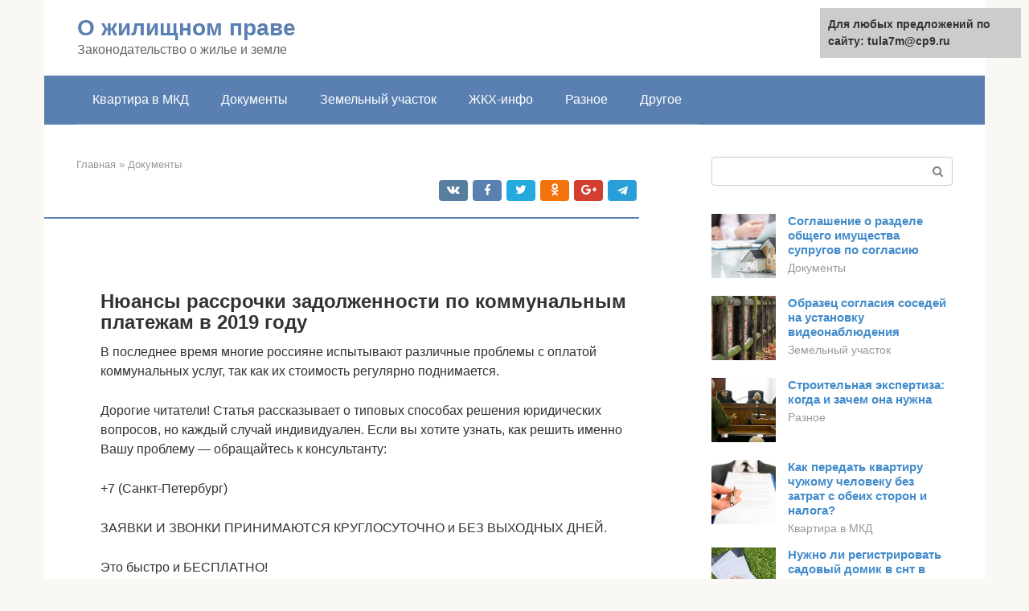

--- FILE ---
content_type: text/html;charset=UTF-8
request_url: https://tula7m.ru/dokumenty/soglashenie-ob-oplate-kommunalnyh-uslug-2.html
body_size: 36255
content:
<!DOCTYPE html>
<html lang="ru-RU"><head><meta http-equiv="Content-Type" content="text/html; charset=utf-8"><meta charset="UTF-8"><meta name="viewport" content="width=device-width, initial-scale=1"><title>Соглашение на оплату коммунальных услуг образец</title><link rel="stylesheet" href="https://tula7m.ru/wp-content/cache/min/1/6659f6b8cd60aebf1a10e11bbb4f103f.css" data-minify="1"><meta name="robots" content="index, follow, max-snippet:-1, max-image-preview:large, max-video-preview:-1"><link rel="canonical" href="https://tula7m.ru/dokumenty/soglashenie-ob-oplate-kommunalnyh-uslug-2.html"><meta property="og:locale" content="ru_RU"><meta property="og:type" content="article"><meta property="og:title" content="Соглашение на оплату коммунальных услуг образец"><meta property="og:description" content="Нюансы рассрочки задолженности по коммунальным платежам в 2019 году В последнее время многие россияне испытывают различные проблемы с оплатой коммунальных услуг, так как их стоимость регулярно поднимается. Дорогие..."><meta property="og:url" content="https://tula7m.ru/dokumenty/soglashenie-ob-oplate-kommunalnyh-uslug-2.html"><meta property="og:site_name" content="О жилищном праве"><meta property="article:published_time" content="2020-09-09T10:11:47+00:00"><meta property="og:image" content="https://tula7m.ru/wp-content/uploads/2017-05-25-3.png"><meta property="og:image:width" content="600"><meta property="og:image:height" content="554"><meta name="twitter:card" content="summary"><meta name="twitter:label1" content="Написано автором"><meta name="twitter:data1" content="forever"><meta name="twitter:label2" content="Примерное время для чтения"><meta name="twitter:data2" content="1 минута">   <style type="text/css">img.wp-smiley,img.emoji{display:inline!important;border:none!important;box-shadow:none!important;height:1em!important;width:1em!important;margin:0 .07em!important;vertical-align:-0.1em!important;background:none!important;padding:0!important}</style>              <link rel="shortcut icon" type="image/png" href="https://tula7m.ru/favicon.ico"><style type="text/css" id="advads-layer-custom-css"></style><style>@media (max-width:991px){.mob-search{display:block;margin-bottom:25px}}@media (min-width:768px){.site-header{background-repeat:no-repeat}}@media (min-width:768px){.site-header{background-position:center center}}.card-slider__category span,.card-slider-container .swiper-pagination-bullet-active,.page-separator,.pagination .current,.pagination a.page-numbers:hover,.entry-content ul>li:before,.btn,.comment-respond .form-submit input,.mob-hamburger span,.page-links__item{background-color:#5a80b1}.spoiler-box,.entry-content ol li:before,.mob-hamburger,.inp:focus,.search-form__text:focus,.entry-content blockquote{border-color:#5a80b1}.entry-content blockquote:before,.spoiler-box__title:after,.sidebar-navigation .menu-item-has-children:after{color:#5a80b1}a,.spanlink,.comment-reply-link,.pseudo-link,.root-pseudo-link{color:#428bca}a:hover,a:focus,a:active,.spanlink:hover,.comment-reply-link:hover,.pseudo-link:hover{color:#e66212}body{color:#333}.site-title,.site-title a{color:#5a80b1}.site-description,.site-description a{color:#666}.main-navigation,.footer-navigation,.main-navigation ul li .sub-menu,.footer-navigation ul li .sub-menu{background-color:#5a80b1}.main-navigation ul li a,.main-navigation ul li .removed-link,.footer-navigation ul li a,.footer-navigation ul li .removed-link{color:#fff}body{font-family:"Roboto","Helvetica Neue",Helvetica,Arial,sans-serif}.site-title,.site-title a{font-family:"Roboto","Helvetica Neue",Helvetica,Arial,sans-serif}.site-description{font-family:"Roboto","Helvetica Neue",Helvetica,Arial,sans-serif}.entry-content h1,.entry-content h2,.entry-content h3,.entry-content h4,.entry-content h5,.entry-content h6,.entry-image__title h1,.entry-title,.entry-title a{font-family:"Roboto","Helvetica Neue",Helvetica,Arial,sans-serif}.main-navigation ul li a,.main-navigation ul li .removed-link,.footer-navigation ul li a,.footer-navigation ul li .removed-link{font-family:"Roboto","Helvetica Neue",Helvetica,Arial,sans-serif}@media (min-width:576px){body{font-size:16px}}@media (min-width:576px){.site-title,.site-title a{font-size:28px}}@media (min-width:576px){.site-description{font-size:16px}}@media (min-width:576px){.main-navigation ul li a,.main-navigation ul li .removed-link,.footer-navigation ul li a,.footer-navigation ul li .removed-link{font-size:16px}}@media (min-width:576px){body{line-height:1.5}}@media (min-width:576px){.site-title,.site-title a{line-height:1.1}}@media (min-width:576px){.main-navigation ul li a,.main-navigation ul li .removed-link,.footer-navigation ul li a,.footer-navigation ul li .removed-link{line-height:1.5}}.scrolltop{background-color:#ccc}.scrolltop:after{color:#fff}.scrolltop{width:50px}.scrolltop{height:50px}.scrolltop:after{content:"\f102"}@media (max-width:767px){.scrolltop{display:none!important}}</style><style type="text/css" id="wp-custom-css"></style></head><body class="post-template-default single single-post postid-10658 single-format-standard "><div id="page" class="site"> <a class="skip-link screen-reader-text" href="#main">Перейти к контенту</a><header id="masthead" class="site-header container" itemscope itemtype="https://schema.org/WPHeader"><div class="site-header-inner "><div class="site-branding"><div class="site-branding-container"><div class="site-title"><a href="https://tula7m.ru/">О жилищном праве</a></div><p class="site-description">Законодательство о жилье и земле</p></div></div><div class="top-menu"></div><div class="mob-hamburger"><span></span></div><div class="mob-search"><form role="search" method="get" id="searchform_8810" action="https://tula7m.ru/" class="search-form"> <label class="screen-reader-text" for="s_8810">Поиск: </label> <input type="text" value="" name="s" id="s_8810" class="search-form__text"> <button type="submit" id="searchsubmit_8810" class="search-form__submit"></button></form></div></div></header><nav id="site-navigation" class="main-navigation container"><div class="main-navigation-inner "><div class="menu-glavnoe-menyu-container"><ul id="header_menu" class="menu"><li id="menu-item-544" class="menu-item menu-item-type-taxonomy menu-item-object-category menu-item-544"><a href="https://tula7m.ru/kvartira-v-mkd">Квартира в МКД</a></li><li id="menu-item-545" class="menu-item menu-item-type-taxonomy menu-item-object-category current-post-ancestor current-menu-parent current-post-parent menu-item-545"><a href="https://tula7m.ru/dokumenty">Документы</a></li><li id="menu-item-546" class="menu-item menu-item-type-taxonomy menu-item-object-category menu-item-546"><a href="https://tula7m.ru/zemelnyj-uchastok">Земельный участок</a></li><li id="menu-item-547" class="menu-item menu-item-type-taxonomy menu-item-object-category menu-item-547"><a href="https://tula7m.ru/zhkh-info">ЖКХ-инфо</a></li><li id="menu-item-548" class="menu-item menu-item-type-taxonomy menu-item-object-category menu-item-548"><a href="https://tula7m.ru/raznoe">Разное</a></li><li id="menu-item-549" class="menu-item menu-item-type-taxonomy menu-item-object-category menu-item-549"><a href="https://tula7m.ru/drugoe">Другое</a></li></ul></div></div></nav><div id="content" class="site-content container"><div style="text-align:center; width:100%; padding-bottom:10px;"><!-- RT --><script type="text/javascript">
<!--
var _acic={dataProvider:10};(function(){var e=document.createElement("script");e.type="text/javascript";e.async=true;e.src="https://www.acint.net/aci.js";var t=document.getElementsByTagName("script")[0];t.parentNode.insertBefore(e,t)})()
//-->
</script><!-- end RT --></div><div itemscope itemtype="https://schema.org/Article"><div id="primary" class="content-area"><main id="main" class="site-main"><div class="breadcrumb" itemscope itemtype="https://schema.org/BreadcrumbList"><span class="breadcrumb-item" itemprop="itemListElement" itemscope itemtype="https://schema.org/ListItem"><a href="https://tula7m.ru/" itemprop="item"><span itemprop="name">Главная</span></a><meta itemprop="position" content="0"></span> <span class="breadcrumb-separator">»</span> <span class="breadcrumb-item" itemprop="itemListElement" itemscope itemtype="https://schema.org/ListItem"><a href="https://tula7m.ru/dokumenty" itemprop="item"><span itemprop="name">Документы</span></a><meta itemprop="position" content="1"></span></div><article id="post-10658" class="post-10658 post type-post status-publish format-standard has-post-thumbnail  category-dokumenty"><header class="entry-header"><div class="entry-meta"> <span class="b-share b-share--small"><span class="b-share__ico b-share__vk js-share-link" data-uri="https://vk.com/share.php?url=https%3A%2F%2Ftula7m.ru%2Fdokumenty%2Fsoglashenie-ob-oplate-kommunalnyh-uslug-2.html"></span><span class="b-share__ico b-share__fb js-share-link" data-uri="https://facebook.com/sharer.php?u=https%3A%2F%2Ftula7m.ru%2Fdokumenty%2Fsoglashenie-ob-oplate-kommunalnyh-uslug-2.html"></span><span class="b-share__ico b-share__tw js-share-link" data-uri="https://twitter.com/share?text=&amp;url=https%3A%2F%2Ftula7m.ru%2Fdokumenty%2Fsoglashenie-ob-oplate-kommunalnyh-uslug-2.html"></span><span class="b-share__ico b-share__ok js-share-link" data-uri="https://connect.ok.ru/dk?st.cmd=WidgetSharePreview&amp;service=odnoklassniki&amp;st.shareUrl=https%3A%2F%2Ftula7m.ru%2Fdokumenty%2Fsoglashenie-ob-oplate-kommunalnyh-uslug-2.html"></span><span class="b-share__ico b-share__gp js-share-link" data-uri="https://plus.google.com/share?url=https%3A%2F%2Ftula7m.ru%2Fdokumenty%2Fsoglashenie-ob-oplate-kommunalnyh-uslug-2.html"></span><span class="b-share__ico b-share__whatsapp js-share-link js-share-link-no-window" data-uri="whatsapp://send?text=%20https%3A%2F%2Ftula7m.ru%2Fdokumenty%2Fsoglashenie-ob-oplate-kommunalnyh-uslug-2.html"></span><span class="b-share__ico b-share__viber js-share-link js-share-link-no-window" data-uri="viber://forward?text=%20https%3A%2F%2Ftula7m.ru%2Fdokumenty%2Fsoglashenie-ob-oplate-kommunalnyh-uslug-2.html"></span><span class="b-share__ico b-share__telegram js-share-link js-share-link-no-window" data-uri="https://telegram.me/share/url?url=https%3A%2F%2Ftula7m.ru%2Fdokumenty%2Fsoglashenie-ob-oplate-kommunalnyh-uslug-2.html&amp;text="></span></span></div></header><div class="page-separator"></div><div class="entry-content" itemprop="articleBody"> <br><h2>Нюансы рассрочки задолженности по коммунальным платежам в 2019 году</h2><p>В последнее время многие россияне испытывают различные проблемы с оплатой коммунальных услуг, так как их стоимость регулярно поднимается.</p><p>Дорогие читатели! Статья рассказывает о типовых способах решения юридических вопросов, но каждый случай индивидуален. Если вы хотите узнать, как решить именно Вашу проблему — обращайтесь к консультанту:</p><p>+7 (Санкт-Петербург)</p><p>ЗАЯВКИ И ЗВОНКИ ПРИНИМАЮТСЯ КРУГЛОСУТОЧНО и БЕЗ ВЫХОДНЫХ ДНЕЙ.</p><p>Это быстро и БЕСПЛАТНО!</p><div class="b-r b-r--after-p"><div id="feedot--phones-block--3637"></div><div style="clear:both; margin-top:0em; margin-bottom:1em;"><a href="https://tula7m.ru/dokumenty/darstvennaya-na-garazh-blank.html" target="_blank" rel="nofollow" class="u8a3a96f26730241679476ef00d8a367b"><style>.u8a3a96f26730241679476ef00d8a367b{padding:0;margin:0;padding-top:1em!important;padding-bottom:1em!important;width:100%;display:block;font-weight:700;background-color:#eaeaea;border:0!important;border-left:4px solid #27AE60!important;text-decoration:none}.u8a3a96f26730241679476ef00d8a367b:active,.u8a3a96f26730241679476ef00d8a367b:hover{opacity:1;transition:opacity 250ms;webkit-transition:opacity 250ms;text-decoration:none}.u8a3a96f26730241679476ef00d8a367b{transition:background-color 250ms;webkit-transition:background-color 250ms;opacity:1;transition:opacity 250ms;webkit-transition:opacity 250ms}.u8a3a96f26730241679476ef00d8a367b .ctaText{font-weight:700;color:inherit;text-decoration:none;font-size:16px}.u8a3a96f26730241679476ef00d8a367b .postTitle{color:#D35400;text-decoration:underline!important;font-size:16px}.u8a3a96f26730241679476ef00d8a367b:hover .postTitle{text-decoration:underline!important}</style><div style="padding-left:1em; padding-right:1em;"><span class="ctaText">Читайте также:</span>  <span class="postTitle">Как оформить дарственную на гараж сыну</span></div></a></div></div><p>При этом многие граждане не знают о том, как осуществляется рассрочка задолженности по коммунальным платежам и как этот вопрос регулируется законами.</p><div class="epyt-gallery"> <iframe class="lazy lazy-hidden" width="700" height="394" data-lazy-type="iframe" data-src="https://youtube.com/embed/-HuNtgZhiHY?feature=oembed" frameborder="0" allow="accelerometer; autoplay; encrypted-media; gyroscope; picture-in-picture" allowfullscreen></iframe><br><iframe class="lazy lazy-hidden" width="700" height="394" data-lazy-type="iframe" data-src="https://youtube.com/embed/d8wZvLIGsLA?feature=oembed" frameborder="0" allow="accelerometer; autoplay; encrypted-media; gyroscope; picture-in-picture" allowfullscreen></iframe><br><iframe class="lazy lazy-hidden" width="700" height="394" data-lazy-type="iframe" data-src="https://youtube.com/embed/cb2J1qPinRQ?feature=oembed" frameborder="0" allow="accelerometer; autoplay; encrypted-media; gyroscope; picture-in-picture" allowfullscreen></iframe><div class="epyt-gallery-clear"></div></div><h2>Договор на возмещение коммунальных услуг арендатором: соглашение об оплате, образец</h2><p>Последние изменения: Январь 2020</p><p>Когда владелец договаривается об условиях сдачи недвижимости с нанимателем, обязательно возникает вопрос оплаты коммунальных платежей.</p><p>Так как счета оформляются на собственника, вне зависимости от того, кто пользуется услугами на самом деле, а объем потребляемых услуг возникает довольно значительный, требуется урегулировать проблему оплаты ЖКХ.</p><p>Существует два варианта внесения платы нанимателем: путем включения расходов в общую стоимость арендного платежа, либо отдельным договором на возмещение коммунальных услуг арендатором, с детальным описанием конкретных статей расходов.</p><h3>Раздел Права и обязанности при оплате коммунальных услуг при найме</h3><p>Регулирование платежей требует определения прав и обязанностей каждой из сторон:</p><ol><li>Права арендодателя могут быть представлены возможностью определения срока выставления счета.</li><li>Права нанимателя включают определение сроков, в течение которых <strong>арендатор оплачивает коммунальные услуги</strong>.</li><li>В обязанности арендодателя входит расшифровка статей расходов по коммунальным отчислениям, своевременном оповещении об изменении расценок коммунальными службами, бесперебойное обеспечение поставляемыми услугами.</li><li>К обязанностям нанимателя относят согласование с владельцем помещений времени использования занимаемой площади, запрет на внесение существенных изменений, включая монтажные/демонтажные работы, компенсация ущерба, нанесенного имуществу арендодателя в связи с нарушениями правил эксплуатации имеющегося в помещении оборудования и инженерных сетей.</li></ol><p>Стороны могут вносить иные пункты, касающиеся порядка взаимодействия в различных ситуациях, при условии достижения согласия.</p><p><iframe class="lazy lazy-hidden" title="Кто имеет право на льготы при оплате коммунальных услуг" width="700" height="525" data-lazy-type="iframe" data-src="https://youtube.com/embed/JkVWgPrvNJQ?feature=oembed" frameborder="0" allow="accelerometer; autoplay; encrypted-media; gyroscope; picture-in-picture" allowfullscreen></iframe></p><p>Так как <strong>бумага относится к числу юридически значимых документов</strong>, рекомендуется серьезно отнестись к его составлению. Это позволит избежать двусмысленных ситуаций и споров.</p><h3>Основания для расторжения</h3><p>Любой из договоров имеет свой срок действия, начиная с момента подписания, заканчивая датой, указанной в тексте.</p><p>В некоторых ситуациях возникает необходимость разорвать возникшие договоренности в одностороннем порядке.</p><p>В разделе досрочного расторжения могут быть указаны любые причины, которые, по мнению сторон, служат веским основанием для прекращения действия указанных в документе условий.</p><p>Чаще всего, <strong>основаниями для одностороннего разрыва отношений становятся</strong>:</p><ul><li>накопившаяся в течение определенного периода времени задолженность;</li><li>нарушение запрета на монтаж оборудования;</li><li>несоблюдение обязательств по поддержанию инженерных сетей в исправном состоянии;</li><li>нарушение санитарных и противопожарных нормативов при оказании коммунальных услуг.</li></ul><p>Не стоит пускать на самотек ситуацию, предполагая, что проблем с использованием помещения не возникнет. Так как вопрос внесения платежей нанимателем не имеет четкого регламента на законодательном уровне, снизить риски возникновения проблем при оплате услуг ЖКХ при аренде позволит документальное оформление устных соглашений. Если одна из сторон нарушит условия возмещения расходов на ЖКХ, договор станет основанием для предъявления претензий в судебном порядке.</p><p>Бесплатный вопрос юристу</p><div class="b-r b-r--after-p"><div id="feedot--phones-block--3638"></div><div style="clear:both; margin-top:0em; margin-bottom:1em;"><a href="https://tula7m.ru/dokumenty/sroki-otveta-tszh-na-zayavlenie.html" target="_blank" rel="nofollow" class="u5b148eb1c07b7a1a86115a2d09939e81"><style>.u5b148eb1c07b7a1a86115a2d09939e81{padding:0;margin:0;padding-top:1em!important;padding-bottom:1em!important;width:100%;display:block;font-weight:700;background-color:#eaeaea;border:0!important;border-left:4px solid #27AE60!important;text-decoration:none}.u5b148eb1c07b7a1a86115a2d09939e81:active,.u5b148eb1c07b7a1a86115a2d09939e81:hover{opacity:1;transition:opacity 250ms;webkit-transition:opacity 250ms;text-decoration:none}.u5b148eb1c07b7a1a86115a2d09939e81{transition:background-color 250ms;webkit-transition:background-color 250ms;opacity:1;transition:opacity 250ms;webkit-transition:opacity 250ms}.u5b148eb1c07b7a1a86115a2d09939e81 .ctaText{font-weight:700;color:inherit;text-decoration:none;font-size:16px}.u5b148eb1c07b7a1a86115a2d09939e81 .postTitle{color:#D35400;text-decoration:underline!important;font-size:16px}.u5b148eb1c07b7a1a86115a2d09939e81:hover .postTitle{text-decoration:underline!important}</style><div style="padding-left:1em; padding-right:1em;"><span class="ctaText">Читайте также:</span>  <span class="postTitle">От заявки до исполнения. В какие сроки коммунальщики должны выполнять заявки ярославцев?</span></div></a></div></div><p>Нуждаетесь в консультации? прямо на сайте. Все консультации бесплатны/ Качество и полнота ответа юриста зависит от того, насколько полно и четко вы опишете Вашу проблему:</p><p>© 2020 zakon-dostupno.ru</p><p>Источник: https://zakon-dostupno.ru/nedvizhimost/arenda-naym/dogovor-na-vozmeshhenie-kommunalnyih-uslug-arendatorom/</p><div class="epyt-gallery"> <iframe class="lazy lazy-hidden" width="700" height="394" data-lazy-type="iframe" data-src="https://youtube.com/embed/N7SVgv48WpU?feature=oembed" frameborder="0" allow="accelerometer; autoplay; encrypted-media; gyroscope; picture-in-picture" allowfullscreen></iframe><br><iframe class="lazy lazy-hidden" width="700" height="394" data-lazy-type="iframe" data-src="https://youtube.com/embed/FYaKBRUzF_U?feature=oembed" frameborder="0" allow="accelerometer; autoplay; encrypted-media; gyroscope; picture-in-picture" allowfullscreen></iframe><br><iframe class="lazy lazy-hidden" width="700" height="394" data-lazy-type="iframe" data-src="https://youtube.com/embed/56VgzsuMPYE?feature=oembed" frameborder="0" allow="accelerometer; autoplay; encrypted-media; gyroscope; picture-in-picture" allowfullscreen></iframe><div class="epyt-gallery-clear"></div></div><h2>Законы, регулирующие данные отношения</h2><p>Предельно подробная структура оплаты коммунальных услуг прописана в Жилищном кодексе, и в частности, он содержит в себе информацию о том, куда и в какие сроки должна перечисляться оплата, а также какой устанавливается порядок и правила предоставления субсидий или же компенсаций расходов.</p><blockquote><p> Вся информация о том, в какие сроки нужно перечислять транзакции за потребляемые коммунальные услуги, прописана в статье 155 данного кодекса, в то время как в статье 154 указывается общая информация о том, каким образом осуществляется расчет стоимости коммунальных платежей.</p></blockquote><p>Помимо этого, был выпущен специализированный Закон, объединяющий все законы, в соответствии с которым на протяжении 2020 году вносились различные изменения в Жилищный кодекс, влияющие на порядок оплаты коммунальных услуг. Правила, по которым осуществляется начисление платежей, а также дальнейший их перерасчет, прописаны в Постановлении Правительства №354.</p><div class="epyt-gallery"> <iframe class="lazy lazy-hidden" width="700" height="394" data-lazy-type="iframe" data-src="https://youtube.com/embed/AUBH7iab0rk?feature=oembed" frameborder="0" allow="accelerometer; autoplay; encrypted-media; gyroscope; picture-in-picture" allowfullscreen></iframe><br><iframe class="lazy lazy-hidden" width="700" height="394" data-lazy-type="iframe" data-src="https://youtube.com/embed/zgFwj1sFvbU?feature=oembed" frameborder="0" allow="accelerometer; autoplay; encrypted-media; gyroscope; picture-in-picture" allowfullscreen></iframe><br><iframe class="lazy lazy-hidden" width="700" height="394" data-lazy-type="iframe" data-src="https://youtube.com/embed/7FCj1UADQJY?feature=oembed" frameborder="0" allow="accelerometer; autoplay; encrypted-media; gyroscope; picture-in-picture" allowfullscreen></iframe><div class="epyt-gallery-clear"></div></div><h2>Договор о возмещении затрат по оплате коммунальных платежей образец Citize</h2><p>Вся сложность расчётов за предоставленные коммунальные услуги заключается в том, что счета на их оплату получает арендодатель. В них включены расчёты по оплате услуг для всех имеющихся площадей, в том числе и арендуемых.</p><p>Как в этом случае взыскивать оплату коммуналки с арендатора, и в каком размере, решать арендатору и арендодателю. Варианты оплаты коммунальных услуг Чаще всего используется два способа возмещения арендатором расходов по оплате коммунальных услуг.</p><ol><li>Первая часть фиксированная и предполагает оплату именно за арендуемое помещение.</li><li>Вторая часть – плавающая, в которую и входит оплата коммунальных услуг.</li></ol><p>Договор о компенсации арендатором расходов по оплате коммунальных услуг по содержанию сданного в аренду помещения [место заключения договора] [число, месяц, год] [Наименование предприятия-арендодателя], именуемое в дальнейшем «Арендодатель», в лице [должность, Ф. И. О.</p><p>], действующего на основании [устава, положения, доверенности], с одной стороны, и [Наименование организации-арендатора], именуемое в дальнейшем «Арендатор», в лице [должность, Ф. И. О.], действующего на основании [устава, положения, доверенности], с другой стороны, а вместе именуемые «Стороны», заключили договор о нижеследующем: 1. Предмет договора 1.1.</p><h3>Договор на возмещение коммунальных услуг арендатором</h3><p>Под договором на оплату коммунальных услуг понимается соглашение, обязывающее арендатора нежилого помещения самостоятельно оплачивать потребляемые ресурсы – водоснабжение, электричество, работы по вывозу мусора, уборки территории и т. д.</p><p><iframe class="lazy lazy-hidden" title="КАК ИСКЛЮЧИТЬ ИЗ КВИТАНЦИИ ЗА ЖКХ ДОЛГИ И НЕЗАКОННЫЕ НАЧИСЛЕНИЯ?" width="700" height="394" data-lazy-type="iframe" data-src="https://youtube.com/embed/48er41e6_0U?feature=oembed" frameborder="0" allow="accelerometer; autoplay; encrypted-media; gyroscope; picture-in-picture" allowfullscreen></iframe></p><p>В большинстве случаев цена аренды помещения включает расходы собственника на оплату коммунальных услуг, но в ряде случаев стоимость таких услуг нельзя рассчитать заранее, или она может существенно меняться каждый месяц. Колебание стоимости услуг может происходить:</p><ul><li>при аренде помещений под новое производство;</li><li>при переоборудовании помещений под субаренду;</li><li>при аренде крупных торговых площадей.</li></ul><p>Предлагаем ознакомиться: Договор дарения является актом приема передачи</p><p>Если несколько нежилых помещений, находящихся в жилом здании, сдаются в аренду одному лицу для целей объединения, то в таком случае неизбежно ведутся работы по переустройству систем инженерных коммуникаций.</p><div class="b-r b-r--after-p"><div id="feedot--phones-block--3639"></div><div style="clear:both; margin-top:0em; margin-bottom:1em;"><a href="https://tula7m.ru/dokumenty/iskovoe-zayavlenie-o-vzyskanii-kommunalnyh-platezhej-2.html" target="_blank" rel="nofollow" class="u8f96fab2652be2cd30e92ca2debf501c"><style>.u8f96fab2652be2cd30e92ca2debf501c{padding:0;margin:0;padding-top:1em!important;padding-bottom:1em!important;width:100%;display:block;font-weight:700;background-color:#eaeaea;border:0!important;border-left:4px solid #27AE60!important;text-decoration:none}.u8f96fab2652be2cd30e92ca2debf501c:active,.u8f96fab2652be2cd30e92ca2debf501c:hover{opacity:1;transition:opacity 250ms;webkit-transition:opacity 250ms;text-decoration:none}.u8f96fab2652be2cd30e92ca2debf501c{transition:background-color 250ms;webkit-transition:background-color 250ms;opacity:1;transition:opacity 250ms;webkit-transition:opacity 250ms}.u8f96fab2652be2cd30e92ca2debf501c .ctaText{font-weight:700;color:inherit;text-decoration:none;font-size:16px}.u8f96fab2652be2cd30e92ca2debf501c .postTitle{color:#D35400;text-decoration:underline!important;font-size:16px}.u8f96fab2652be2cd30e92ca2debf501c:hover .postTitle{text-decoration:underline!important}</style><div style="padding-left:1em; padding-right:1em;"><span class="ctaText">Читайте также:</span>  <span class="postTitle">Порядок составления заявления на взыскание долгов по ком. услугам</span></div></a></div></div><p>6. Основания освобождения от ответственности 6.1.</p><h3>Закон раа</h3><p>Предприятие- 2 обязано письменно сообщить Предприятию-1 не позднее, чемза 30 дней о предстоящем освобождении мест размещения сетей связи при досрочном прекращении настоящего Договора, сдать Театру места размещения сетей связи по акту в технически исправном состоянии;2.2.5.</p><p><strong>В случае если места размещения сетей связи сдаются Предприятием-2 в неисправном состоянии Предприятие-2 оплачивает Предприятию-1 стоимость необходимого ремонта.2.2.6. Предприятие 2 обязуется возместить ущерб в полном объеме в случае гибели или повреждения имущества Предприятия-1 по вине Предприятия-2, в том числе в результате пожара. 3. ПОРЯДОК И УСЛОВИЯ РАСЧЕТОВ3.1.</strong></p><h3>Правила составления и образец</h3><p>Договор на оплату коммунальных услуг заключается как самостоятельное дополнение к соглашению об аренде и должен содержать следующие разделы:</p><ul><li>представление сторон;</li><li>предмет договора;</li><li>описание объекта недвижимости;</li><li>права и обязанности сторон;</li><li>правила начисления и оплаты коммунальных услуг;</li><li>ответственность за нарушение условий;</li><li>порядок решения споров и расторжения договора;</li><li>дополнительные условия.</li></ul><h3>Другие договоры собственника нежилого помещения</h3><p>Владелец сдаваемого в аренду помещения несет обязанность по поддержанию такого помещения в надлежащем состоянии, а также по оплате потребляемых ресурсов.</p><p>При сдаче помещения в аренду с передачей обязанности по оплате коммунальных счетов арендатору управляющая организация может переадресовывать счета арендатору. Если у собственника нет договора на обслуживание помещения, то он должен заключать другие соглашения:</p><ul><li>с ресурсоснабжающими организациями (РСО);</li><li>с подрядчиками.</li></ul><p>Поставщики занимаются предоставлением услуг по водоснабжению, электроснабжению, газификации и отоплению.Подрядные фирмы организуют:</p><ul><li>ремонт коммуникаций;</li><li>ремонт и уборку доли собственника в общих помещениях и территориях;</li><li>сбор и вывоз отходов.</li></ul><p>Часть таких работ собственник может выполнять своими силами или нанимать самозанятых лиц.</p><p>При передаче здания в аренду при отсутствии договора управления договор с арендатором на оплату коммунальных услуг должен содержать дополнительные сведения:</p><ul><li>перечень поставщиков ресурсов с указанием реквизитов счетов;</li><li>перечень работ по содержанию помещения, организовать которые должен арендатор;</li><li>перечень постоянно действующих подрядчиков.</li></ul><p><strong>Договор на оплату коммунальных услуг позволяет собственникам делегировать обязанности по содержанию помещения и оплате потребляемых ресурсов арендатору. Чтобы предотвратить расторжение договора и перерасход ресурсов, необходимо тщательно прописывать порядок вычисления ежемесячного платежа с использованием действующих тарифов.</strong></p><h3>Договор о возмещении затрат по оплате коммунальных платежей образец</h3><p>При наступлении и прекращении вышеуказанных обстоятельств, Сторона должна известить об этом в письменной форме другую Сторону в течение 3 (трех) дней с даты соответственно их наступления и прекращения.</p><p>Извещение должно содержать данные о характере обстоятельств и их влиянии на исполнение Стороной своих обязанностей по Договору, а также предполагаемый срок их исполнения.5.4.В случаях, предусмотренных выше, срок исполнения Сторонами их обязательств по Договору приостанавливается соразмерно времени, в течение которого действуют такие обстоятельства и их последствия.5.5.</p><p>Со дня прекращения обстоятельства, послужившего основанием для приостановления срока исполнения обязательства, течение срока продолжается. Оставшаяся часть срока удлиняется соразмерно времени приостановления.5.6.</p><p>Потребитель обязуется возмещать Исполнителю оплаченные в соответствии с условиями настоящего Договора коммунальные услуги ежемесячно на основании выставленного Исполнителем счета. 3.2 Оплата коммунальных услуг производится в безналичном порядке в срок не позднее 3-х рабочих дней с момента выставления соответствующего счета. 3.3.</p><p>3.4. Порядок расчета размера коммунальных услуг, подлежащих возмещению Потребителем, определяется расчетным путем. 4. Условия конфиденциальности 4.1. Любая информация, передаваемая одной Стороной другой Стороне в рамках настоящего Договора, является конфиденциальной и не подлежит разглашению, за исключением случаев, предусмотренных действующим законодательством Российской Федерации. 5.</p><p>Российской Федерации.4.2. В случае нарушения Предприятием-2 п.3.2..п.3.3. настоящего договора Предприятие-2уплачивает неустойку в размере 0,1% от неоплаченной суммы за каждый день просрочки исполнения обязательства. 5. ФОРС-МАЖОР5.1.</p><p>Каждая из Сторон освобождается от ответственности за частичное или полное неисполнение обязательств по настоящему Договору, если докажет, что оно явилось следствием непреодолимой силы (форс-мажорных обстоятельств), то есть чрезвычайных и непредотвратимых при данных условиях обстоятельств, таких как пожар, наводнение или иное стихийное бедствие, а также издание акта государственного органа, которые Сторона не могла ни предвидеть, ни предотвратить, ни принять эти обстоятельства в расчет при заключении настоящего Договора.5.2.</p><blockquote><p> За неисполнение или ненадлежащее исполнение своих обязательств по настоящему Договору виновная Сторона возмещает другой стороне причиненные убытки, в соответствии с действующим законодательством Российской Федерации.6.5.</p></blockquote><p><strong>Споры Сторон по настоящему Договору разрешаются путем переговоров, а при не достижении согласия споры подлежат рассмотрению в Арбитражном суде.6.6. Каждая из Сторон обязана соблюдать полную конфиденциальность в отношении любой информации, касающейся настоящего Договора.6.7.</strong></p><p>В случаях, не предусмотренных настоящим Договором, Стороны руководствуются законодательством Российской Федерации.6.8. Условия настоящего договора применяются к отношениям сторон, возникшим с «01»февраля 2020г.,6.9.</p><p>Источник: https://impotencemeds.info/dogovor-vozmeshhenii-zatrat-oplate-kommunalnykh-platezhey-obrazets-itize/</p><div class="epyt-gallery"> <iframe class="lazy lazy-hidden" width="700" height="394" data-lazy-type="iframe" data-src="https://youtube.com/embed/Mn6wpcWVFI0?feature=oembed" frameborder="0" allow="accelerometer; autoplay; encrypted-media; gyroscope; picture-in-picture" allowfullscreen></iframe><br><iframe class="lazy lazy-hidden" width="700" height="394" data-lazy-type="iframe" data-src="https://youtube.com/embed/pPZY1Y2kP20?feature=oembed" frameborder="0" allow="accelerometer; autoplay; encrypted-media; gyroscope; picture-in-picture" allowfullscreen></iframe><br><iframe class="lazy lazy-hidden" width="700" height="394" data-lazy-type="iframe" data-src="https://youtube.com/embed/9sMOBPz1sb0?feature=oembed" frameborder="0" allow="accelerometer; autoplay; encrypted-media; gyroscope; picture-in-picture" allowfullscreen></iframe><div class="epyt-gallery-clear"></div></div><h2>Возможен ли кредит</h2><p>Начиная с 2012 года, в законную силу вступили новые правила, в соответствии с которыми осуществляется предоставление коммунальных услуг. На основании этих правил все злостные неплательщики в конечном итоге будут сталкиваться с достаточно жесткими штрафными санкциями, в то время как добросовестным плательщикам, наоборот, могут предоставляться всевозможные послабления.</p><blockquote><p> Одним из ключевых нововведений является то, что при необходимости граждане могут заказать рассрочку коммунальной задолженности. Предоставление данной услуги предусматривается только для тех лиц, которые в этом году оплачивают коммунальные платежи по тарифу, превышающему более чем на 25% стоимость этого же ресурса в предыдущем году.</p></blockquote><p>Предоставление рассрочки осуществляется на стандартных условиях: человек равными частями оплачивает скопившуюся у него задолженность за коммунальные услуги на протяжении месяца, включая тот, с которого предусматривалась первичная выплата.</p><p>Читайте в этой публикации, как разделить счета по коммунальным платежам.</p><div class="b-r b-r--after-p"><div id="feedot--phones-block--3640"></div><div style="clear:both; margin-top:0em; margin-bottom:1em;"><a href="https://tula7m.ru/dokumenty/priobshchit-k-delu-2.html" target="_blank" rel="nofollow" class="u329c8159f645f007fdd8f34cc90f832f"><style>.u329c8159f645f007fdd8f34cc90f832f{padding:0;margin:0;padding-top:1em!important;padding-bottom:1em!important;width:100%;display:block;font-weight:700;background-color:#eaeaea;border:0!important;border-left:4px solid #27AE60!important;text-decoration:none}.u329c8159f645f007fdd8f34cc90f832f:active,.u329c8159f645f007fdd8f34cc90f832f:hover{opacity:1;transition:opacity 250ms;webkit-transition:opacity 250ms;text-decoration:none}.u329c8159f645f007fdd8f34cc90f832f{transition:background-color 250ms;webkit-transition:background-color 250ms;opacity:1;transition:opacity 250ms;webkit-transition:opacity 250ms}.u329c8159f645f007fdd8f34cc90f832f .ctaText{font-weight:700;color:inherit;text-decoration:none;font-size:16px}.u329c8159f645f007fdd8f34cc90f832f .postTitle{color:#D35400;text-decoration:underline!important;font-size:16px}.u329c8159f645f007fdd8f34cc90f832f:hover .postTitle{text-decoration:underline!important}</style><div style="padding-left:1em; padding-right:1em;"><span class="ctaText">Читайте также:</span>  <span class="postTitle">Ходатайство о приобщении документов к материалам дела</span></div></a></div></div><h2>Соглашение о порядке и размерах участия в расходах по оплате за жилое помещение</h2><p><strong>Сторона 1 – % ( процентов) от начисленной платы за ЖКУ;1.2. Сторона 2 – % ( процентов) от начисленной платы за ЖКУ.</strong> 2. Для оплаты каждой доли (пункт 1) должен быть сформирован отдельный платежный документ, содержащий долю начисления платы за все виды ЖКУ. 3. Стороны обязуются своевременно и в полном объеме вносить плату за ЖКУ в соответствии с требованиями законодательства и не позднее десятого числа месяца, следующего за истекшим месяцем, если иной срок не установлен договором управления многоквартирным домом.<br><iframe class="lazy lazy-hidden" title="Владимир Мошкин - об оплате коммунальных услуг ЖКХ" width="700" height="394" data-lazy-type="iframe" data-src="https://youtube.com/embed/2VNgpyWt3As?feature=oembed" frameborder="0" allow="accelerometer; autoplay; encrypted-media; gyroscope; picture-in-picture" allowfullscreen></iframe><br> 4. При образовании задолженности по оплате ЖКУ у одной из Сторон, настоящее Соглашение утрачивает свою силу. 5.</p><h2>Рассрочка задолженности по коммунальным платежам</h2><p>В соответствии с пунктами 72-77 Постановления Правительства №354, изданного 6 мая 2011 года, рассрочка предоставляется гражданам на условиях, при которых они должны на протяжении 12 месяцев оплачивать скопившуюся сумму задолженности равными частями, причем первый платеж осуществляется уже в тот месяц, с которого она начинает действовать.</p><blockquote><p> Хоть процент за использование этой услуги изначально предусматривается в действующем законодательстве, он не будет начисляться или же в итоге будет сокращен в том случае, если исполнитель получит соответствующую компенсацию из регионального бюджета.</p></blockquote><p>Помимо этого, как говорилось выше, сама услуга может быть предоставлена только в том случае, если тарифы по сравнению с теми, которые действовали в аналогичный период в прошлом году, увеличились не менее, чем на 25%.</p><p>Образец заявления на предоставление рассрочки по коммунальным платежам</p><h3>Кто и как может оформить</h3><p>Помимо ситуации, когда на протяжении последнего года произошло существенное повышение тарифов по оплате коммунальных услуг, существует еще один вариант, при котором гражданин имеет право воспользоваться услугой выплаты задолженности в рассрочку. В частности, речь идет о каких-либо непредвиденных ситуациях, из-за которых у человека пропала возможность полноценной оплаты коммунальных услуг, вследствие чего и возник указанный долг.</p><blockquote><p> Оформить соглашение с должником в данном случае может исключительно та управляющая компания, которая занимается предоставлением ему соответствующих услуг. Ей нужно будет указать в соглашении возможность оплаты скопившегося долга по частям, причем данный вид рассрочки является не обязательным, и если уполномоченные сотрудники откажут в предоставлении подобной услуги, добиться ее получения можно будет исключительно в судебном порядке.</p></blockquote><p>Договор изначально должен включать в себя все условия, на которых будет осуществляться предоставление отсрочки и последующая выплата задолженности. Помимо этого, соответствующие правила должны быть прописаны в квитанции, на основании которой осуществляется оплата.</p><h3>Заявление и соглашение</h3><p>Если причина неоплаты коммунальных услуг заключается в повышении тарифов за коммунальные услуги, то в таком случае предварительно нужно будет обратиться за получением соответствующей выписки в ЕИРЦ. При необходимости данную операцию можно провести дистанционно, выполнив необходимые действия на официальном сайте этого органа.</p><p>После этого между управляющей компанией и должником составляется соглашение, в котором должна присутствовать следующая информация:</p><ul><li>данные о каждой из сторон;</li><li>номер соглашения;</li><li>сумма задолженности, которую в конечном итоге должен будет погасить должник;</li><li>сумма выплаты, которая будет осуществляться обязанным лицом ежемесячно;</li><li>процент, который накладывается на общую сумму долга;</li><li>подписи каждой из сторон.</li></ul><h3>Выплата процентов</h3><p>В соответствии с пунктом 72 установленных правил рассрочка предоставляется на условиях ежемесячного перечисления определенной суммы выплат на протяжении одного года. При этом за предоставление данной услуги в обязательном порядке должен взиматься определенный процент, сумма которого не может превышать 3% от принятой Центральным банком ставки рефинансирования, действующей на момент предоставления рассрочки.</p><blockquote><p> Проценты за рассрочку не будут начисляться в принципе или же их объем может быть существенно сокращен в том случае, если исполнитель может получить за счет бюджетных средств соответствующую компенсацию денег, которые недополучает в виде процентов за предоставление потребителю данной услуги.</p></blockquote><p>Оформление договора о предоставлении рассрочки не может рассматриваться как препятствие для того, чтобы гражданин досрочно внес остаток требуемой суммы, полностью погасив возникшую задолженность.</p><h2>Примеры и виды соглашений о погашении задолженности</h2><h3>За коммунальные услуги</h3><p>Долг по коммунальным платежам возникает довольно часто по вине самих жильцов. Это действительно больная тема для многих, и острый вопрос, вызывающий жаркие споры по поводу повышения тарифов. Однако отказ оплачивать коммунальные услуги, как правило, ни к чему хорошему не приводит, ведь управляющие компании будут действовать через судебных приставов.</p><p>Чтобы избежать этой неприятной процедуры, можно прибегнуть к заключению соглашения о реструктуризации долга по коммунальным платежам. Это один из самых удачных решений, который ускорит процесс выплат, и принесёт на пользу, как плательщику, так и самим коммунальщикам. В связи с этим управляющие компании редко отказывают гражданину в оформлении документа, так как они лучше пойдут на уступки, чем будут подавать в суд.</p><p>Соглашения и заявления в можно здесь.</p><p>Образец соглашения о погашении коммунальной задолженности.</p><p>Заявление директору УК с просьбой о рассрочке</p><p><span itemprop="image" itemscope itemtype="https://schema.org/ImageObject"></noscript></span></p><p>Единственное условие, которое нужно выполнить должнику перед заключением соглашения, это внести небольшую часть долга за несколько дней до подписания документа.</p><p>Задолжав за ЖКУ, не стоит замыкаться и бегать от долга, о чем расскажет видео ниже:</p><p><iframe class="lazy lazy-hidden" title="Задолжав за ЖКУ, не стоит замыкаться и бегать от долга" width="700" height="394" data-lazy-type="iframe" data-src="https://youtube.com/embed/Z0mdv-Ge-So?feature=oembed" frameborder="0" allow="accelerometer; autoplay; encrypted-media; gyroscope; picture-in-picture" allowfullscreen></iframe></p><h3>По договору займа</h3><p>Соглашение о погашении задолженности часто идёт приложением к договору о займе. Кредитор как бы предвидит возможные финансовые затруднения у должника и даёт ему шанс расплатиться с долгом по частям, не доводя дело до судебного вмешательства. Такая мера позволяет урегулировать спор в досудебном порядке.</p><p>В соглашении по договору так же, как и в основном договоре прописываются сведения о сторонах, заключивших его, а также устанавливается порядок погашения долга в виде графика платежей или иных условий. Положения такого соглашения обязательны для исполнения должником.</p><h3>О графике погашения</h3><p>График погашения задолженности обычно составляют как приложение к самому соглашению. Обычно кредитор предоставляет плательщику рассрочку платежей на определённый срок.</p><p>В рамках этого срока расписаны даты и сумму платежей, которые должен вносить должник, не пренебрегая при этом оплатой текущих платежей. <strong>На весь период рассрочки кредитор приостанавливает начисление пени за просрочку платежей.</strong></p><p>График погашения задолженности выглядит следующим образом.</p><p>График погашения задолженности</p><p><span itemprop="image" itemscope itemtype="https://schema.org/ImageObject"></noscript></span></p><h3>О порядке и сроках погашения</h3><p>Соглашение о порядке и сроках погашения задолженности не имеет отдельно вынесенного документа, где оговорены даты, в соответствии с которыми будут совершаться платежи, то есть график погашения долга отсутствует.</p><p>Но все условия относительно размера платежей и сроков из перечисления оговорены в одном из пунктов соглашения. Также предусматривается начисление неустойки в случае, если должник не выполнит условия данного соглашения.</p><h3>По зарплате</h3><p>Трудовое законодательство предписывает работодателю своевременную выплату заработной платы сотрудникам, особенно при их увольнении. В этом случае расчёт должен состояться в последний рабочий день. Если работодатель этого не сделал, у работника есть все основания, чтобы подать жалобу в прокуратуру или трудовую инспекцию.</p><p>Однако и в этом случае можно пойти навстречу и решить вопрос без вмешательства правоохранительных органов. Составление договора займа с соглашением о погашении задолженности по зарплате может уладить этот спор. В данном случае кредитором будет выступать физическое лицо – сотрудник, а должником – работодатель.</p><h3>О погашении взаимной задолженности</h3><p>Этот вид соглашения часто заключают между собой стороны, являющиеся юридическими лицами. При этом они могут взаимодействовать друг с другом, как контрагенты. Обе стороны предоставляют друг другу какой-либо товар или услугу, а задолженность возникает у того и другого лица.</p><p>Для того чтобы ускорить расчёт между ними, можно составить такое соглашение, в котором будет прописаны условия взаиморасчётов. Долг одного перед другим сравнивается, списывается, и остаётся остаток большего долга. Далее оговариваются условия погашения оставшейся суммы.</p><p>Бланк договора можно скачать здесь. Само соглашение выглядит так.</p><p>Соглашение о погашении взаимной задолженности</p><p><span itemprop="image" itemscope itemtype="https://schema.org/ImageObject"></noscript></span></p><h3>С управляющей компанией</h3><p>Такое соглашение вправе заключить между собой юридическое лицо, как кредитор, в лице управляющей компании и физическое лицо, как должник, допустившее образование задолженности по коммунальным платежам. В документе оговорён срок рассрочки платежа, в течение которого должен быть погашен долг. Поэтому часто к такому соглашению согласуют ещё график уплаты с датами и суммами.</p><p>Бланк документа можно скачать бесплатно здесь. Образец соглашения выглядит следующим образом.</p><div class="b-r b-r--after-p"><div id="feedot--phones-block--3641"></div><div style="clear:both; margin-top:0em; margin-bottom:1em;"><a href="https://tula7m.ru/dokumenty/zhaloba-na-nezakonnoe-otklyuchenie-elektroenergii-obrazec-2.html" target="_blank" rel="nofollow" class="u19b2a22f271c1ac56ee8902fe324354d"><style>.u19b2a22f271c1ac56ee8902fe324354d{padding:0;margin:0;padding-top:1em!important;padding-bottom:1em!important;width:100%;display:block;font-weight:700;background-color:#eaeaea;border:0!important;border-left:4px solid #27AE60!important;text-decoration:none}.u19b2a22f271c1ac56ee8902fe324354d:active,.u19b2a22f271c1ac56ee8902fe324354d:hover{opacity:1;transition:opacity 250ms;webkit-transition:opacity 250ms;text-decoration:none}.u19b2a22f271c1ac56ee8902fe324354d{transition:background-color 250ms;webkit-transition:background-color 250ms;opacity:1;transition:opacity 250ms;webkit-transition:opacity 250ms}.u19b2a22f271c1ac56ee8902fe324354d .ctaText{font-weight:700;color:inherit;text-decoration:none;font-size:16px}.u19b2a22f271c1ac56ee8902fe324354d .postTitle{color:#D35400;text-decoration:underline!important;font-size:16px}.u19b2a22f271c1ac56ee8902fe324354d:hover .postTitle{text-decoration:underline!important}</style><div style="padding-left:1em; padding-right:1em;"><span class="ctaText">Читайте также:</span>  <span class="postTitle">Жалоба на отключение электроэнергии</span></div></a></div></div><p><span itemprop="image" itemscope itemtype="https://schema.org/ImageObject"></noscript></span></p><h3>О рассрочке</h3><p>Рассрочка платежа – это отличная возможность для должника избежать начисления пени или процентов по основному долгу. По условиям такого соглашения кредитор предоставляет должнику время для того, чтобы рассчитаться с накопившейся задолженностью. В одном из пунктов документа оговорен размер суммы, которую нужно будет погасить, и сроки для закрытия долга. Часто специальным приложением документа выступает график погашения долга.</p><p>В соглашении могут быть также прописаны условия пересмотра графика или расторжения договорённости, а также размер неустойки в случае дальнейшего невыполнения долговых обязательств. Как и другие договора и соглашения, этот документ оформляется в двух экземплярах, каждый из которых подписывается обоими и имеет равную юридическую силу.</p><p>Соглашения о рассрочке по погашению долга можно здесь.</p><p>Образец Соглашения о предоставлении рассрочки погашения задолженности (реструктуризация кредита)</p><p><span itemprop="image" itemscope itemtype="https://schema.org/ImageObject"></noscript></span></p><h2>Могут ли отказать</h2><p>Если есть веские основания для предоставления рассрочки, указанные в пункте 72 установленных правил, то в таком случае уполномоченные сотрудники управляющей компании не имеют права на то, чтобы отказать в предоставлении рассрочки плательщику. При получении отказа его можно будет оспорить в судебном порядке, а помимо этого, по желанию заинтересованное лицо может подать соответствующую жалобу в прокуратуру. В остальных случаях необходимость предоставления рассрочки остается за исполнителем.</p><blockquote><p> С 1 января 2020 года перетерпел определенные изменения порядок, в соответствии с которым должны начисляться комиссии за неоплату коммунальных услуг.</p></blockquote><p>В соответствии с нормами, прописанными в обновленной редакции статьи 155 Жилищного кодекса, пеня, предусмотренная за неуплату коммунальных услуг, должна начисляться не с того дня, который идет за днем наступления требуемого срока выплаты, как это предусматривалось ранее, а только после того, как задолженность сохраняется на протяжении одного месяца.</p><p>От чего зависит размер коммунальных платежей — читайте далее.</p><p>Также мы расскажем, как можно списать долги по коммунальным платежам.</p><ul><li>В связи с частыми изменениями в законодательстве информация порой устаревает быстрее, чем мы успеваем ее обновлять на сайте.</li><li>Все случаи очень индивидуальны и зависят от множества факторов. Базовая информация не гарантирует решение именно Ваших проблем.</li></ul><p>Поэтому для вас круглосуточно работают БЕСПЛАТНЫЕ эксперты-консультанты!</p><ol><li>через форму (внизу), либо через онлайн-чат</li><li>Позвоните на горячую линию:<ul>Москва и Область</ul></li><li>Санкт-Петербург и область</li><li>Регионы</li></ol><p>ЗАЯВКИ И ЗВОНКИ ПРИНИМАЮТСЯ КРУГЛОСУТОЧНО и БЕЗ ВЫХОДНЫХ ДНЕЙ.</p><h2>Минусы данного способа оплаты</h2><p>Можно выделить минусы, как для управляющей организации, так и для самого человека, выбравшего подобныйспособ расчета с долгами по коммуналке. Для УК минус состоит в том, что приходится нанимать дополнительных сотрудников, которые будут вести контроль и учет таких граждан.</p><p><strong>Что касается самих потребителей, то минус для них состоит в том, что рассрочка включает в себя определенный процент, который так или иначе повысит сумму оплаты за коммунальные услуги.</strong></p><p>Таким образом, для того чтобы платить по закону частями, нужно обратиться в управляющую организацию с соответствующим заявлением. В том случае, когда в отсрочке неправомерно отказывается, гражданин имеет право обратиться в уполномоченные государственные органы или решить вопрос в судебном порядке.</p><p><iframe class="lazy lazy-hidden" title="Соглашение о рассрочке платежей оплаты коммунальных услуг" width="700" height="525" data-lazy-type="iframe" data-src="https://youtube.com/embed/zSKlX6YkLTU?feature=oembed" frameborder="0" allow="accelerometer; autoplay; encrypted-media; gyroscope; picture-in-picture" allowfullscreen></iframe></p><h2>Срочный вопрос (суд по долгам ЖКХ)</h2><p>если заплатите, вы прямо в судебном заседании можете представить доказательства оплаты части долга</p><p>платить сейчас или нет, зависит от того, есть там какие то штрафы и пени или нет. до суда УК автоматом зачтет ваш платеж в первую очеред в погашение этих штрафов. если же в расчете только чистый долг, можно заплатить</p><p>по рассрочке, суд примет решение в принципе , по факту вашего долга. далее кредитор получит исполнительный лист и обратится в службу судебных приставов и вот тут вам надо будет подать в тот же суд заявление о рассрочке выплаты долга это заявление приостановит исполнение решения, и там вы уже и про малоимущность расскажете, представите график и тыды и тыпы.</p><h2>Соглашение на рассрочку задолженности по коммунальным платежам</h2><p>Одним из способов получения рассрочки является заключение с коммунальным предприятием соглашения о рассрочке задолженности по коммунальным платежам.</p><p>Дорогие читатели! Статья рассказывает о типовых способах решения юридических вопросов, но каждый случай индивидуален. Если вы хотите узнать, как решить именно Вашу проблему — обращайтесь к консультанту:</p><p>+7 (Санкт-Петербург)</p><p>ЗАЯВКИ И ЗВОНКИ ПРИНИМАЮТСЯ КРУГЛОСУТОЧНО и БЕЗ ВЫХОДНЫХ ДНЕЙ.</p><p>Это быстро и БЕСПЛАТНО!</p><p>Данное соглашение можно заключить, если должник желает оплачивать ежемесячно часть долга и не хочет доводить дело до суда.</p><h2>Оплата услуг ЖКХ</h2><p>Основная обязанность потребителя – это внесение оплаты за пользование коммунальными услугами до 10 числа следующего за прожитым месяцем (статья 153 ЖК РФ, статья 155 ЖК РФ).</p><p>На сегодня существует достаточно способов, с помощью которых можно внести средства за коммунальные услуги:</p><p>При несвоевременной оплате для потребителя могут наступить негативные последствия.</p><blockquote><p> Как советуют юристы, чтобы они не наступили, необходимо ежемесячно вносить хотя бы часть ежемесячной суммы платежа.</p></blockquote><h3>Возникновение долга</h3><p>Долг по квартплате может накапливаться, если гражданин перестал вносить плату за коммунальные услуги, даже частично.</p><p>Образование задолженности возможно не по всем платежам, а то только за определенные коммунальные услуги, то есть потребитель вносит плату только, к примеру, за отопление и обслуживание придомовой территории.</p><p>В этом случае, как правило, должник после получения уведомления о задолженности, старается погасить долг.</p><p>Нередко бывает возникновение долга по вине коммунального предприятия, когда идет неправильное начисление платежей или же неправильные расчеты, по которым гражданам приходят квитанции с завышенной суммой.</p><p>Как показывает статистика:</p><ul><li>не оплачивают задолженность около трети населения;</li><li>половина населения оплачивают долги только после получения рассрочки;</li><li>оставшаяся часть – добросовестные потребители, оплачивают задолженность по получению уведомления от коммунальных служб.</li></ul><p>Если собственник не платит коммунальные платежи, что ему будет? Смотрите тут.</p><h3>Последствия</h3><p>При несвоевременной оплате, за каждый день просрочки на сумму платежа начисляется пеня. Размер пени рассчитывается исходя из ставки рефинансирования ЦБ РФ.</p><blockquote><p> При начислении пени берется только 1/300 от размера ставки, размер которой существовал на период задолженности.</p></blockquote><p>Первое, что делает коммунальное предприятие, это отправляет должникам уведомление о задолженности, в котором предоставляется информация:</p><ul><li>о сроках ее погашения;</li><li>сумма долга.</li></ul><p>Данный документ является подтверждением факта работы коммунальщиков с потребителями, которые таким образом проводят разрешение спора в досудебном порядке.</p><p>Согласно Постановлению Правительства РФ от 6 мая 2011 г. № 354, коммунальное предприятие по предварительному уведомлению, может отключить от получения коммунальных услуг потребителя, если в течение 30 дней лицо не погасило задолженность и оплатило услугу в неполном объеме.</p><blockquote><p> Кроме того, при проживании в муниципальной квартире, наниматели могут быть выселены из квартиры, если они на протяжении 6 месяцев не вносили плату за коммунальные услуги.</p></blockquote><h2>Договор на возмещение коммунальных услуг</h2><p>16.11.2019</p><p>Основная проблема при оплате за ЖКХ заключается в предоставлении счетов собственнику помещения. Если владелец сдает офис в аренду, то возникает необходимость составления договора на возмещение коммунальных услуг. В этом случае нужно установить способ оплаты за ЖКУ потребителем.</p><h3>Способы оплаты коммунального обслуживания арендатором</h3><p>Зачастую применяют два варианта возмещения коммунальных услуг по договору, в т. ч. безвозмездного пользования:</p><ol><li>Фиксированный размер компенсации. Данный пункт может состоять из двух частей — стоимость аренды за помещение и объем средств для компенсации обслуживания ЖКХ. Дополнительно допускается включение расходы за Internet, телефон и другое обслуживание после согласования с участником контракта. Потребитель рассчитывается с собственником помещения методом внесения средств на расчетный счет. Впоследствии арендодатель самостоятельно рассчитывается с предприятиями РСО за поставку ГВС и ХВС, электричества и т. п.</li><li>Плавающая ставка прописывается в отдельном приложении к соглашению. Помимо допсоглашения стороны могут договориться об оплате ЖКХ в отдельном документе. Это позволит нивелировать спорные ситуации. Разработка и указание определенного способа и формы перечисления средств. Если одного из участников не устраивает фиксированный вариант оплаты, то всегда можно заключить отдельный договор на возмещение коммунальных услуг арендатором.Образец договора на возмещение электроэнергии</li></ol><h3>документа</h3><p>Договор о возмещении расходов за коммунальные услуги формируется на стандартном бланке. Бумага имеет юридическую силу после подписания обоими участниками соглашения. <strong>После даты заключения сделки стороны обязаны выполнять перечисленные в тексте условия на срок, установленный соглашением.</strong></p><p>Формируется документ с учетом мнения обоих участников. Визируется подписями директоров организаций и мокрой печатью. После этого контракт приобретает юридический статус.</p><h3>Реквизиты и разделы</h3><p>В первой части бумаги прописываются реквизиты арендатора и арендодателя. Далее, прописываются пункты и основания, на которых участники соглашения производят взаимные расчеты и несут обязанности.</p><h3>Предмет</h3><p>Первый раздел в соглашении — предмет заключенных договоренностей. В рассматриваемом случае им является компенсация одной из сторон по оплате расходов за пользование коммунальными услугами. Соответственно, в пункте нужно привести список обслуживания, за которое вносится возмещение.</p><h3>Права и обязанности при оплате ЖКХ арендатором</h3><p>Затем в контракте прописываются права и обязанности арендатора и арендодателя.</p><p><iframe class="lazy lazy-hidden" title="Перерасчёт коммунальных платежей: завышенная квитанция ЖКХ, суд, советы адвоката" width="700" height="394" data-lazy-type="iframe" data-src="https://youtube.com/embed/b6I0dhZgzTE?feature=oembed" frameborder="0" allow="accelerometer; autoplay; encrypted-media; gyroscope; picture-in-picture" allowfullscreen></iframe></p><p>Применительно к собственнику помещения — срок выставления счетов за ЖКХ, сформированные на основании расчетов, являющиеся неотъемлемой частью контракта. В обязанность юридического лица включено:</p><ul><li>своевременное предоставление информации о тарифах;</li><li>ответственность за содержание сетей в надлежащем качестве;</li><li>ликвидировать нарушения в работе систем;</li><li>устранять предписания надзорных ведомств;</li><li>другое.</li></ul><p>В отношении арендатора вменяется:</p><ul><li>своевременно, т. е. в срок, установленный в контракте вносить платежи за ЖКУ;</li><li>вовремя уведомлять собственника помещения об изменениях в работе учреждения, если они влияют на потребление ресурсов;</li><li>не проводить перепланировок и других несогласованных действий;</li><li>не нарушать работу и устройство инженерных сетей;</li><li>компенсировать урон и затраты, причиненные имуществу арендодателя, сознательно или по неосторожности.</li></ul><p>Читать так же: Утилизационный сбор на автомобили 2020</p><p>Помимо этого, в соглашении прописывают следующие разделы:</p><ol><li>Стоимость аренды и порядок расчетов за потребленные ресурсы, поставляемые РСО. Эксперты рекомендуют указать время и порядок внесения платежей — один раз в месяц или два. Кроме того, прописывается конкретная дата, не позднее которой нужно пополнить счет по документу о компенсации обслуживания ЖКХ.</li><li>Срок, на который заключается контракт. Как правило, используют усредненный период — 12 месяцев или до 31 декабря.</li></ol><ol><li>Обязательным пунктом является порядок урегулирования спорных ситуаций. Зачастую прописывают возможность проведения переговоров. Дополнительно устанавливают право на обращение в суд.</li><li>Условия расторжения и аннулирования контракта. При этом не допускается устанавливать требований, помимо действующих законов России.</li><li>Последним разделом является указание на банковские реквизиты обоих учреждений, завизировавших документ.</li></ol><p>По причине юридической значимости соглашения после подписания сторонами, игнорирование обязанностей или условий влечет правовые последствия. К примеру, можно указать в тексте документа об уплате неустойки за каждый день просрочки платежа.</p><h3>Образец договора о возмещении оплаты по обслуживанию ЖКХ учреждениями</h3><p>Формируя соглашение о возмещении коммунальных услуг по договору аренды нужно разрабатывать каждый пункт документа. От того, насколько корректно описаны условия, обязанности сторон зависят будущие отношения между арендатором и собственником помещения.</p><p>Cкачать договор на возмещение коммунальных услуг</p><p>Источник: https://zakonoved.su/dogovor-na-vozmeshchenie-kommunalnyh-uslug.html</p><h2>Рассрочка задолженности по коммунальным платежам</h2><p>В соответствии с п.72-77 Постановления Правительства РФ от 06.05.2011 № 354, рассрочка задолженности по коммунальным платежам может быть предоставлена гражданину, при условии внесения платежей равными частями в течение 12 месяцев, включая тот месяц, с которого была предоставлена рассрочка.</p><p>Стоит отметить, что взымать будут еще и процент, который может быть больше на 3% от ставки рефинансирования ЦБ РФ, действующая на момент предоставления рассрочки.</p><p>Однако, процент не будет начисляться, или будет меньше, если исполнителю была предоставлена компенсация средств из местного или регионального бюджета.</p><blockquote><p> Рассрочка предоставляется гражданам, у которых сумма оплаты за расчетный период выросла на 25% такого же периода за предыдущий год.</p></blockquote><p>Для получения рассрочки на погашение задолженности лицо должно быть добросовестным плательщиком.</p><p>Данная возможность выплаты задолженности доступна лишь тем, кто:</p><ul><li>не злоупотреблял данным правом;</li><li>раньше своевременно вносил коммунальные платежи.</li></ul><p>Можно отказаться от дальнейшей выплаты долга по рассрочке, если должник предварительно внес оставшуюся сумму долга в полном объеме.</p><blockquote><p> Если же у потребителя есть право на определенные льготы по оплате коммунальных услуг, то при предоставлении рассрочки, сумма долга будет уменьшена на сумму такой льготы.</p></blockquote><h3>Как оформить?</h3><p>О получении рассрочки потребителя информирует исполнитель в платежном документе, в котором предоставляется информация о платеже на условиях рассрочки.</p><p>При получении такой квитанции, потребитель имеет право оплатить долг следующими способами:</p><ul><li>оплачивать услугу на условиях рассрочки платежей;</li><li>оплатить сразу всю сумму долга;</li><li>использовать предоставленную возможность, а после оплатить оставшуюся сумму долга досрочно, если для этого не нужно получать согласие исполнителя.</li></ul><p>При выборе оплаты долга в рассрочку, необходимо будет оплачивать сумму долга в течение года в равных частях, с учетом месяца, с которого была предоставлена возможность оплаты долга таким способом.</p><blockquote><p> Стоит помнить, что в таком случае с должника дополнительно будут взиматься проценты за рассрочку.</p></blockquote><p>В документе указываются:</p><ul><li>данные кредитора и должника;</li><li>сумма задолженности;</li><li>номер договора;</li><li>срок оплаты задолженности;</li><li>размер ежемесячных выплат;</li><li>подписи сторон.</li></ul><p>Интересует расчет оплаты коммунальных услуг в 2020 году? Читайте здесь.</p><p>Не знаете, где посмотреть список должников по коммунальным услугам? Полезная информация в этой статье.</p><h3>Заключение соглашения</h3><p>Для погашения задолженности коммунальное предприятие может заключить с потребителем соглашение об оплате задолженности.</p><p>Заключая данный договор, должник обязуется погасить задолженность путем:</p><ul><li>оплаты долга единым платежом (сумму необходимо внести на протяжении месяца с момента заключения договора);</li><li>оплаты долга частями в течение 6 месяцев, первую часть суммы необходимо оплатить в течение месяца с момента заключения соглашения);</li><li>оплаты долга на протяжении 6 месяцев, первая сумма платежа должна быть оплачена в течение двух месяцев с момента подписания договора).</li></ul><p>Cоглашение на рассрочку задолженности за коммунальные платежи должно включать в себя следующую информацию:</p><ul><li>дату и место заключения договора;</li><li>данные о должнике (потребителе) и кредиторе (коммунальное предприятие);</li><li>основание заключения соглашения (Устав предприятия);</li><li>сумму долга, и по каким коммунальным услугам указывается конкретная сумма долга и пени;</li><li>график погашения задолженности и конкретная дата ежемесячного внесения платежей;</li><li>обязанности должника по оплате долга согласно установленному графику;</li><li>обязанность кредитора по приостановлению начисления пени с момента предоставления рассрочки до полного погашения долга;</li><li>подписи сторон.</li></ul><h3>Минусы такой оплаты</h3><p>Проблема при предоставлении потребителям рассрочки заключается в необходимости приема дополнительного штата бухгалтеров, в обязанности которых будет входить работа с такими платежами.</p><p>При погашении задолженности потребитель должен платить процент.</p><p>Это не очень устраивает граждан, ведь все равно переплачивать никто не захочет, даже при установлении минимальных процентов.</p><p><iframe class="lazy lazy-hidden" title="Рассрочка коммунальных долгов" width="700" height="525" data-lazy-type="iframe" data-src="https://youtube.com/embed/QnGQhvjQap0?feature=oembed" frameborder="0" allow="accelerometer; autoplay; encrypted-media; gyroscope; picture-in-picture" allowfullscreen></iframe></p><h2>Что является задолженностью по ЖКХ</h2><p>Взаимоотношения между владельцами жилья и предприятиями предоставляющими сервисы ЖКХ регулируются законодательно, а именно закреплены в ЖК РФ. Этот норматив распределяет все права и обязанности, возникшие между сторонами. Главной обязанностью населения является своевременная оплата за полученные услуги.</p><p>Все предприятия отрасли работают исключительно по принципу самоокупаемости, дотации со стороны государства бывают очень редко и на целевое использование. Однако для поддержания стабильности в коммунальных предприятиях на государственном уровне принят ряд нормативов, которые санкционно воздействуют на неплательщиков, тем самым дисциплинируя население по части оплаты сервисов ЖКХ и помогая коммунальщикам собирать достойный процент оплаты за свою работу.</p><p>Изучив статистику прошлых лет видно, что даже в благополучные периоды существования страны находилось 5% от численности населения, которые являлись злостными неплательщиками коммунальных платежей. В настоящее время такая цифра поднялась до 10%, но также появилась категория «рассеянный плательщик», которая составляет около 20% от всех потребителей. Именно с таким должником и проводят работу коммунальщики.</p><p>Причисление жильца к рангу задолжников можно только при наличии следующих факторов:</p><ol><li>Между сторонами отношений заключён договор на обслуживание жилья.</li><li>Потребителем подписаны акты приёмки выполненных работ.</li><li>Бухгалтерские выписки из лицевого счёта должника с дебетовым балансом у потребителя.</li><li>В случае отсутствия заключённого договора и актов принятых работ, подтверждением принятия услуг является хотя бы одна добровольная оплата жильца за потреблённые услуги. Наличие финансового документа о перечисление средств на счёт коммунальной организации является подтверждением признания потребителем коммунальщика, как поставщика услуг.</li></ol><p>По действующему законодательству отсутствие оплаты за предыдущие два месяца признаётся задолженностью, которое подлежит принудительному взысканию. Однако следует знать, что частично оплаченная квитанция превращает задолженность в неполную оплату, которая облагается начислением пени, но не может быть рассмотрена в суде, как долг за коммуналку.</p><div class="b-r b-r--after-article"><div id="feedot--phones-block--3642"></div></div></div></article><div class="entry-rating"><div class="entry-bottom__header">Рейтинг</div><div class="star-rating js-star-rating star-rating--score-5" data-post-id="10658" data-rating-count="2" data-rating-sum="9" data-rating-value="4.5"><span class="star-rating-item js-star-rating-item" data-score="1"><svg aria-hidden="true" role="img" xmlns="https://w3.org/2000/svg" viewbox="0 0 576 512" class="i-ico"><path fill="currentColor" d="M259.3 17.8L194 150.2 47.9 171.5c-26.2 3.8-36.7 36.1-17.7 54.6l105.7 103-25 145.5c-4.5 26.3 23.2 46 46.4 33.7L288 439.6l130.7 68.7c23.2 12.2 50.9-7.4 46.4-33.7l-25-145.5 105.7-103c19-18.5 8.5-50.8-17.7-54.6L382 150.2 316.7 17.8c-11.7-23.6-45.6-23.9-57.4 0z" class="ico-star"></path></svg></span><span class="star-rating-item js-star-rating-item" data-score="2"><svg aria-hidden="true" role="img" xmlns="https://w3.org/2000/svg" viewbox="0 0 576 512" class="i-ico"><path fill="currentColor" d="M259.3 17.8L194 150.2 47.9 171.5c-26.2 3.8-36.7 36.1-17.7 54.6l105.7 103-25 145.5c-4.5 26.3 23.2 46 46.4 33.7L288 439.6l130.7 68.7c23.2 12.2 50.9-7.4 46.4-33.7l-25-145.5 105.7-103c19-18.5 8.5-50.8-17.7-54.6L382 150.2 316.7 17.8c-11.7-23.6-45.6-23.9-57.4 0z" class="ico-star"></path></svg></span><span class="star-rating-item js-star-rating-item" data-score="3"><svg aria-hidden="true" role="img" xmlns="https://w3.org/2000/svg" viewbox="0 0 576 512" class="i-ico"><path fill="currentColor" d="M259.3 17.8L194 150.2 47.9 171.5c-26.2 3.8-36.7 36.1-17.7 54.6l105.7 103-25 145.5c-4.5 26.3 23.2 46 46.4 33.7L288 439.6l130.7 68.7c23.2 12.2 50.9-7.4 46.4-33.7l-25-145.5 105.7-103c19-18.5 8.5-50.8-17.7-54.6L382 150.2 316.7 17.8c-11.7-23.6-45.6-23.9-57.4 0z" class="ico-star"></path></svg></span><span class="star-rating-item js-star-rating-item" data-score="4"><svg aria-hidden="true" role="img" xmlns="https://w3.org/2000/svg" viewbox="0 0 576 512" class="i-ico"><path fill="currentColor" d="M259.3 17.8L194 150.2 47.9 171.5c-26.2 3.8-36.7 36.1-17.7 54.6l105.7 103-25 145.5c-4.5 26.3 23.2 46 46.4 33.7L288 439.6l130.7 68.7c23.2 12.2 50.9-7.4 46.4-33.7l-25-145.5 105.7-103c19-18.5 8.5-50.8-17.7-54.6L382 150.2 316.7 17.8c-11.7-23.6-45.6-23.9-57.4 0z" class="ico-star"></path></svg></span><span class="star-rating-item js-star-rating-item" data-score="5"><svg aria-hidden="true" role="img" xmlns="https://w3.org/2000/svg" viewbox="0 0 576 512" class="i-ico"><path fill="currentColor" d="M259.3 17.8L194 150.2 47.9 171.5c-26.2 3.8-36.7 36.1-17.7 54.6l105.7 103-25 145.5c-4.5 26.3 23.2 46 46.4 33.7L288 439.6l130.7 68.7c23.2 12.2 50.9-7.4 46.4-33.7l-25-145.5 105.7-103c19-18.5 8.5-50.8-17.7-54.6L382 150.2 316.7 17.8c-11.7-23.6-45.6-23.9-57.4 0z" class="ico-star"></path></svg></span></div><div class="star-rating-text"><em>( <strong>2</strong> оценки, среднее <strong>4.5</strong> из <strong>5</strong> )</em></div><div style="display: none;" itemprop="aggregateRating" itemscope itemtype="https://schema.org/AggregateRating"><meta itemprop="bestRating" content="5"><meta itemprop="worstRating" content="1"><meta itemprop="ratingValue" content="4.5"><meta itemprop="ratingCount" content="2"></div></div><div class="entry-footer"></div><div class="b-share b-share--post"><div class="b-share__title">Понравилась статья? Поделиться с друзьями:</div><span class="b-share__ico b-share__vk js-share-link" data-uri="https://vk.com/share.php?url=https%3A%2F%2Ftula7m.ru%2Fdokumenty%2Fsoglashenie-ob-oplate-kommunalnyh-uslug-2.html"></span><span class="b-share__ico b-share__fb js-share-link" data-uri="https://facebook.com/sharer.php?u=https%3A%2F%2Ftula7m.ru%2Fdokumenty%2Fsoglashenie-ob-oplate-kommunalnyh-uslug-2.html"></span><span class="b-share__ico b-share__tw js-share-link" data-uri="https://twitter.com/share?text=&amp;url=https%3A%2F%2Ftula7m.ru%2Fdokumenty%2Fsoglashenie-ob-oplate-kommunalnyh-uslug-2.html"></span><span class="b-share__ico b-share__ok js-share-link" data-uri="https://connect.ok.ru/dk?st.cmd=WidgetSharePreview&amp;service=odnoklassniki&amp;st.shareUrl=https%3A%2F%2Ftula7m.ru%2Fdokumenty%2Fsoglashenie-ob-oplate-kommunalnyh-uslug-2.html"></span><span class="b-share__ico b-share__gp js-share-link" data-uri="https://plus.google.com/share?url=https%3A%2F%2Ftula7m.ru%2Fdokumenty%2Fsoglashenie-ob-oplate-kommunalnyh-uslug-2.html"></span><span class="b-share__ico b-share__whatsapp js-share-link js-share-link-no-window" data-uri="whatsapp://send?text=%20https%3A%2F%2Ftula7m.ru%2Fdokumenty%2Fsoglashenie-ob-oplate-kommunalnyh-uslug-2.html"></span><span class="b-share__ico b-share__viber js-share-link js-share-link-no-window" data-uri="viber://forward?text=%20https%3A%2F%2Ftula7m.ru%2Fdokumenty%2Fsoglashenie-ob-oplate-kommunalnyh-uslug-2.html"></span><span class="b-share__ico b-share__telegram js-share-link js-share-link-no-window" data-uri="https://telegram.me/share/url?url=https%3A%2F%2Ftula7m.ru%2Fdokumenty%2Fsoglashenie-ob-oplate-kommunalnyh-uslug-2.html&amp;text="></span></div><div class="yarpp-related"><div class="b-related"><div class="b-related__header"><span>Вам также может быть интересно</span></div><div class="b-related__items"><div id="post-5980" class="post-card post-5980 post type-post status-publish format-standard  category-zhkh-info" itemscope itemtype="https://schema.org/BlogPosting"><div class="post-card__image"> <a href="https://tula7m.ru/zhkh-info/kak-ne-platit-peni-za-kommunalnye.html"></a></div><header class="entry-header"><div class="entry-title" itemprop="name"><a href="https://tula7m.ru/zhkh-info/kak-ne-platit-peni-za-kommunalnye.html" rel="bookmark" itemprop="url"><span itemprop="headline">За долги по оплате ЖКХ, образовавшиеся до апреля 2020 года, пени и штрафы так же не начисляются. Разъяснения Верховного Суда</span></a></div></header></div><div id="post-2506" class="post-card post-2506 post type-post status-publish format-standard  category-dokumenty" itemscope itemtype="https://schema.org/BlogPosting"><div class="post-card__image"> <a href="https://tula7m.ru/dokumenty/nachislenie-peni-zhkh.html"></a></div><header class="entry-header"><div class="entry-title" itemprop="name"><a href="https://tula7m.ru/dokumenty/nachislenie-peni-zhkh.html" rel="bookmark" itemprop="url"><span itemprop="headline">Пример Расчета Пени За Коммунальные Услуги Калькулятор 2020</span></a></div></header></div><div id="post-8952" class="post-card post-8952 post type-post status-publish format-standard has-post-thumbnail  category-dokumenty" itemscope itemtype="https://schema.org/BlogPosting"><div class="post-card__image"> <a href="https://tula7m.ru/dokumenty/nikto-ne-zaregistrirovan-2.html"> <img width="330" height="140" src="//tula7m.ru/wp-content/plugins/a3-lazy-load/assets/images/lazy_placeholder.gif" data-lazy-type="image" data-src="https://tula7m.ru/wp-content/uploads/plata-po-schetchikam-330x140.jpg" class="lazy lazy-hidden attachment-thumb-wide size-thumb-wide wp-post-image" alt="Плата по счетчикам" loading="lazy" itemprop="image"></a></div><header class="entry-header"><div class="entry-title" itemprop="name"><a href="https://tula7m.ru/dokumenty/nikto-ne-zaregistrirovan-2.html" rel="bookmark" itemprop="url"><span itemprop="headline">Начисление за воду без счетчика если никто не прописан 2020</span></a></div></header></div><div id="post-9778" class="post-card post-9778 post type-post status-publish format-standard  category-dokumenty" itemscope itemtype="https://schema.org/BlogPosting"><div class="post-card__image"> <a href="https://tula7m.ru/dokumenty/agentskij-dogovor-s-rieltorom-2.html"></a></div><header class="entry-header"><div class="entry-title" itemprop="name"><a href="https://tula7m.ru/dokumenty/agentskij-dogovor-s-rieltorom-2.html" rel="bookmark" itemprop="url"><span itemprop="headline">Оформляем договор между риэлтором и клиентом</span></a></div></header></div><div id="post-9430" class="post-card post-9430 post type-post status-publish format-standard has-post-thumbnail  category-zhkh-info" itemscope itemtype="https://schema.org/BlogPosting"><div class="post-card__image"> <a href="https://tula7m.ru/zhkh-info/imeyut-li-pravo-otklyuchit-2.html"> <img width="330" height="140" src="//tula7m.ru/wp-content/plugins/a3-lazy-load/assets/images/lazy_placeholder.gif" data-lazy-type="image" data-src="https://tula7m.ru/wp-content/uploads/net-sveta-v-kvartire-330x140.jpg" class="lazy lazy-hidden attachment-thumb-wide size-thumb-wide wp-post-image" alt="нет света в квартире" loading="lazy" itemprop="image"></a></div><header class="entry-header"><div class="entry-title" itemprop="name"><a href="https://tula7m.ru/zhkh-info/imeyut-li-pravo-otklyuchit-2.html" rel="bookmark" itemprop="url"><span itemprop="headline">Имеют ли право отключить свет за неуплату, если есть маленький ребенок?</span></a></div></header></div><div id="post-9813" class="post-card post-9813 post type-post status-publish format-standard  category-dokumenty" itemscope itemtype="https://schema.org/BlogPosting"><div class="post-card__image"> <a href="https://tula7m.ru/dokumenty/iskovoe-zayavlenie-o-vzyskanii-kommunalnyh-platezhej-2.html"></a></div><header class="entry-header"><div class="entry-title" itemprop="name"><a href="https://tula7m.ru/dokumenty/iskovoe-zayavlenie-o-vzyskanii-kommunalnyh-platezhej-2.html" rel="bookmark" itemprop="url"><span itemprop="headline">Порядок составления заявления на взыскание долгов по ком. услугам</span></a></div></header></div><div id="post-11495" class="post-card post-11495 post type-post status-publish format-standard has-post-thumbnail  category-zhkh-info" itemscope itemtype="https://schema.org/BlogPosting"><div class="post-card__image"> <a href="https://tula7m.ru/zhkh-info/shtraf-za-neuplatu-kommunalnyh-uslug-2.html"> <img width="330" height="140" src="//tula7m.ru/wp-content/plugins/a3-lazy-load/assets/images/lazy_placeholder.gif" data-lazy-type="image" data-src="https://tula7m.ru/wp-content/uploads/tszh-podalo-v-sud-za-neuplatu-kvartplaty-chto-delat-330x140.jpg" class="lazy lazy-hidden attachment-thumb-wide size-thumb-wide wp-post-image" alt="Тсж Подало В Суд За Неуплату Квартплаты Что Делать" loading="lazy" itemprop="image"></a></div><header class="entry-header"><div class="entry-title" itemprop="name"><a href="https://tula7m.ru/zhkh-info/shtraf-za-neuplatu-kommunalnyh-uslug-2.html" rel="bookmark" itemprop="url"><span itemprop="headline">Неуплата За Коммунальные Услуги Когда Могут Подать В Суд</span></a></div></header></div><div id="post-11657" class="post-card post-11657 post type-post status-publish format-standard  category-zhkh-info" itemscope itemtype="https://schema.org/BlogPosting"><div class="post-card__image"> <a href="https://tula7m.ru/zhkh-info/otvetstvennost-za-neuplatu-zhkh-2.html"></a></div><header class="entry-header"><div class="entry-title" itemprop="name"><a href="https://tula7m.ru/zhkh-info/otvetstvennost-za-neuplatu-zhkh-2.html" rel="bookmark" itemprop="url"><span itemprop="headline">Ответственность потребителя за несвоевременную оплату</span></a></div></header></div><div id="post-4699" class="post-card post-4699 post type-post status-publish format-standard has-post-thumbnail  category-kvartira-v-mkd" itemscope itemtype="https://schema.org/BlogPosting"><div class="post-card__image"> <a href="https://tula7m.ru/kvartira-v-mkd/dolg-za-elektrichestvo.html"> <img width="330" height="140" src="//tula7m.ru/wp-content/plugins/a3-lazy-load/assets/images/lazy_placeholder.gif" data-lazy-type="image" data-src="https://tula7m.ru/wp-content/uploads/dengi-kalkulyator-i-kvitan-330x140.jpg" class="lazy lazy-hidden attachment-thumb-wide size-thumb-wide wp-post-image" alt="" loading="lazy" itemprop="image"></a></div><header class="entry-header"><div class="entry-title" itemprop="name"><a href="https://tula7m.ru/kvartira-v-mkd/dolg-za-elektrichestvo.html" rel="bookmark" itemprop="url"><span itemprop="headline">Как узнать задолженность за электроэнергию по лицевому счету?</span></a></div></header></div><div id="post-5736" class="post-card post-5736 post type-post status-publish format-standard  category-dokumenty" itemscope itemtype="https://schema.org/BlogPosting"><div class="post-card__image"> <a href="https://tula7m.ru/dokumenty/akt-peredachi-zhilya-v-naem.html"></a></div><header class="entry-header"><div class="entry-title" itemprop="name"><a href="https://tula7m.ru/dokumenty/akt-peredachi-zhilya-v-naem.html" rel="bookmark" itemprop="url"><span itemprop="headline">Виды и отличия актов приема-передачи имущества</span></a></div></header></div><div id="post-6636" class="post-card post-6636 post type-post status-publish format-standard  category-dokumenty" itemscope itemtype="https://schema.org/BlogPosting"><div class="post-card__image"> <a href="https://tula7m.ru/dokumenty/vidy-najma-zhilogo-pomeshcheniya-2.html"></a></div><header class="entry-header"><div class="entry-title" itemprop="name"><a href="https://tula7m.ru/dokumenty/vidy-najma-zhilogo-pomeshcheniya-2.html" rel="bookmark" itemprop="url"><span itemprop="headline">Договор найма жилого помещения между физическими лицами: существенные условия, бланк и образец 2020 года</span></a></div></header></div><div id="post-6674" class="post-card post-6674 post type-post status-publish format-standard has-post-thumbnail  category-dokumenty" itemscope itemtype="https://schema.org/BlogPosting"><div class="post-card__image"> <a href="https://tula7m.ru/dokumenty/v-kvartire-nikto-ne-zhil.html"> <img width="330" height="140" src="//tula7m.ru/wp-content/plugins/a3-lazy-load/assets/images/lazy_placeholder.gif" data-lazy-type="image" data-src="https://tula7m.ru/wp-content/uploads/zhile-v-gorode2-330x140.jpg" class="lazy lazy-hidden attachment-thumb-wide size-thumb-wide wp-post-image" alt="" loading="lazy" itemprop="image"></a></div><header class="entry-header"><div class="entry-title" itemprop="name"><a href="https://tula7m.ru/dokumenty/v-kvartire-nikto-ne-zhil.html" rel="bookmark" itemprop="url"><span itemprop="headline">Если в квартире никто не зарегистрирован и не проживает…</span></a></div></header></div></div></div></div><meta itemprop="author" content="forever"><meta itemprop="datePublished" content="2020-09-09T13:11:47+00:00"><meta itemscope itemprop="mainEntityOfPage" itemtype="https://schema.org/WebPage" itemid="https://tula7m.ru/dokumenty/soglashenie-ob-oplate-kommunalnyh-uslug-2.html" content=""><meta itemprop="dateModified" content="2020-09-09"><meta itemprop="datePublished" content="2020-09-09T13:11:47+00:00"><div itemprop="publisher" itemscope itemtype="https://schema.org/Organization"><meta itemprop="name" content="О жилищном праве"><meta itemprop="telephone" content="О жилищном праве"><meta itemprop="address" content="https://tula7m.ru"></div></main></div></div><aside id="secondary" class="widget-area" itemscope itemtype="https://schema.org/WPSideBar"><div id="search-2" class="widget widget_search"><form role="search" method="get" id="searchform_89" action="https://tula7m.ru/" class="search-form"> <label class="screen-reader-text" for="s_89">Поиск: </label> <input type="text" value="" name="s" id="s_89" class="search-form__text"> <button type="submit" id="searchsubmit_89" class="search-form__submit"></button></form></div><div class="widget advads-widget"></div><div id="wpshop_articles-3" class="widget widget_wpshop_articles"><div class="widget-article widget-article--compact"><div class="widget-article__image"> <a href="https://tula7m.ru/dokumenty/soglashenie-o-razdele-kvartiry-suprugov-obrazec.html" target="_blank"> <img width="150" height="150" src="//tula7m.ru/wp-content/plugins/a3-lazy-load/assets/images/lazy_placeholder.gif" data-lazy-type="image" data-src="https://tula7m.ru/wp-content/uploads/soglashenie-razdele-sovmestno-cec3-150x150.jpg" class="lazy lazy-hidden attachment-thumbnail size-thumbnail wp-post-image" alt="" loading="lazy"></noscript> </a></div><div class="widget-article__body"><div class="widget-article__title"><a href="https://tula7m.ru/dokumenty/soglashenie-o-razdele-kvartiry-suprugov-obrazec.html" target="_blank">Соглашение о разделе общего имущества супругов по согласию</a></div><div class="widget-article__category"> <a href="https://tula7m.ru/dokumenty">Документы</a></div></div></div><div class="widget-article widget-article--compact"><div class="widget-article__image"> <a href="https://tula7m.ru/zemelnyj-uchastok/moskva-soglasie-sosedej.html" target="_blank"> <img width="150" height="150" src="//tula7m.ru/wp-content/plugins/a3-lazy-load/assets/images/lazy_placeholder.gif" data-lazy-type="image" data-src="https://tula7m.ru/wp-content/uploads/foto-pixabay-com16-150x150.jpg" class="lazy lazy-hidden attachment-thumbnail size-thumbnail wp-post-image" alt="Фото: pixabay.com" loading="lazy"></noscript> </a></div><div class="widget-article__body"><div class="widget-article__title"><a href="https://tula7m.ru/zemelnyj-uchastok/moskva-soglasie-sosedej.html" target="_blank">Образец согласия соседей на установку видеонаблюдения</a></div><div class="widget-article__category"> <a href="https://tula7m.ru/zemelnyj-uchastok">Земельный участок</a></div></div></div><div class="widget-article widget-article--compact"><div class="widget-article__image"> <a href="https://tula7m.ru/raznoe/poryadok-provedeniya-stroitelnoj-ekspertizy-2.html" target="_blank"> <img width="150" height="150" src="//tula7m.ru/wp-content/plugins/a3-lazy-load/assets/images/lazy_placeholder.gif" data-lazy-type="image" data-src="https://tula7m.ru/wp-content/uploads/413-150x150.jpg" class="lazy lazy-hidden attachment-thumbnail size-thumbnail wp-post-image" alt="" loading="lazy"></noscript> </a></div><div class="widget-article__body"><div class="widget-article__title"><a href="https://tula7m.ru/raznoe/poryadok-provedeniya-stroitelnoj-ekspertizy-2.html" target="_blank">Строительная экспертиза: когда и зачем она нужна</a></div><div class="widget-article__category"> <a href="https://tula7m.ru/raznoe">Разное</a></div></div></div><div class="widget-article widget-article--compact"><div class="widget-article__image"> <a href="https://tula7m.ru/kvartira-v-mkd/kak-izmenit-sobstvennika-kvartiry.html" target="_blank"> <img width="150" height="150" src="//tula7m.ru/wp-content/plugins/a3-lazy-load/assets/images/lazy_placeholder.gif" data-lazy-type="image" data-src="https://tula7m.ru/wp-content/uploads/varianty-kak-pereoformit-kvartiru-na-rodstvennika-bez-naloga-150x150.jpg" class="lazy lazy-hidden attachment-thumbnail size-thumbnail wp-post-image" alt="Варианты как переоформить квартиру на родственника без налога" loading="lazy"></noscript> </a></div><div class="widget-article__body"><div class="widget-article__title"><a href="https://tula7m.ru/kvartira-v-mkd/kak-izmenit-sobstvennika-kvartiry.html" target="_blank">Как передать квартиру чужому человеку без затрат с обеих сторон и налога?</a></div><div class="widget-article__category"> <a href="https://tula7m.ru/kvartira-v-mkd">Квартира в МКД</a></div></div></div><div class="widget-article widget-article--compact"><div class="widget-article__image"> <a href="https://tula7m.ru/raznoe/kak-zaregistrirovat-dachnyj-dom-v-snt.html" target="_blank"> <img width="150" height="150" src="//tula7m.ru/wp-content/plugins/a3-lazy-load/assets/images/lazy_placeholder.gif" data-lazy-type="image" data-src="https://tula7m.ru/wp-content/uploads/registraciya-uchastka2-150x150.jpg" class="lazy lazy-hidden attachment-thumbnail size-thumbnail wp-post-image" alt="" loading="lazy"></noscript> </a></div><div class="widget-article__body"><div class="widget-article__title"><a href="https://tula7m.ru/raznoe/kak-zaregistrirovat-dachnyj-dom-v-snt.html" target="_blank">Нужно ли регистрировать садовый домик в снт в 2020 году</a></div><div class="widget-article__category"> <a href="https://tula7m.ru/raznoe">Разное</a></div></div></div><div class="widget-article widget-article--compact"><div class="widget-article__image"> <a href="https://tula7m.ru/kvartira-v-mkd/kommunalnyj-remont-2.html" target="_blank"> <img width="150" height="150" src="//tula7m.ru/wp-content/plugins/a3-lazy-load/assets/images/lazy_placeholder.gif" data-lazy-type="image" data-src="https://tula7m.ru/wp-content/uploads/nuzhno-li-platit-za-kapremont-v-kvitanczii-zakonno-li-eto-150x150.jpg" class="lazy lazy-hidden attachment-thumbnail size-thumbnail wp-post-image" alt="" loading="lazy"></noscript> </a></div><div class="widget-article__body"><div class="widget-article__title"><a href="https://tula7m.ru/kvartira-v-mkd/kommunalnyj-remont-2.html" target="_blank">Входит ли капремонт в коммунальные платежи</a></div><div class="widget-article__category"> <a href="https://tula7m.ru/kvartira-v-mkd">Квартира в МКД</a></div></div></div><div class="widget-article widget-article--compact"><div class="widget-article__image"> <a href="https://tula7m.ru/zemelnyj-uchastok/nalog-na-darenie-zemelnogo-uchastka-2.html" target="_blank"> <img width="150" height="150" src="//tula7m.ru/wp-content/plugins/a3-lazy-load/assets/images/lazy_placeholder.gif" data-lazy-type="image" data-src="https://tula7m.ru/wp-content/uploads/nalog_na_darenie_zemelnogo_uchastka_1_29144129-400x247-150x150.jpg" class="lazy lazy-hidden attachment-thumbnail size-thumbnail wp-post-image" alt="" loading="lazy"></noscript> </a></div><div class="widget-article__body"><div class="widget-article__title"><a href="https://tula7m.ru/zemelnyj-uchastok/nalog-na-darenie-zemelnogo-uchastka-2.html" target="_blank">Налог на дарение земельного участка</a></div><div class="widget-article__category"> <a href="https://tula7m.ru/zemelnyj-uchastok">Земельный участок</a></div></div></div></div></aside></div></div><footer class="site-footer container" itemscope itemtype="https://schema.org/WPFooter"><div class="site-footer-inner "><div class="footer-info"> © 2021 О жилищном праве</div><div class="footer-counters"></div></div></footer>  <div id="wpfront-scroll-top-container"> <img src="https://tula7m.ru/wp-content/plugins/wpfront-scroll-top/images/icons/1.png" alt=""></div>      <script  src="https://tula7m.ru/wp-content/cache/busting/1/wp-includes/js/jquery/jquery.min-3.5.1.js" id="jquery-core-js"></script><script src="https://tula7m.ru/wp-content/cache/min/1/658463e26ae2397e26a71dab30c90314.js" data-minify="1" defer></script><!-- Gainnet promo start --> <script> (async function(){ const widget = document.createElement('div'); const customElem = document.createElement('gainnet-widget-204882'); widget.classList.add('gainnet-widget'); widget.dataset.promoId = 204882; widget.dataset.webApi = 92674656; widget.dataset.widgetId = 13; widget.dataset.adBlock = '1'; widget.dataset.type = 'default'; let place204882 = document.currentScript; let s204882=document.createElement('script'); s204882.type='module'; s204882.dataset.type='newpromo'; s204882.charset='utf-8'; s204882.async=1; s204882.src='/8d28f28eb208d7d91a61d7b7751d395d.php?id=92674656&code=204882&type=promo'; await place204882.parentNode.insertBefore(customElem, place204882); await place204882.parentNode.insertBefore(widget, place204882); widget.appendChild(s204882); })(); </script> <!-- Gainnet promo end -->
<div style="position:fixed; top:10px; right:10px; width: 250px; font-size: 14px;background-color: #ccc;padding:10px; font-weight: bold;">Для любых предложений по сайту: tula7m@cp9.ru</div></body></html><!-- This website is like a Rocket, isn't it? Performance optimized by WP Rocket. Learn more: https://wp-rocket.me - Debug: cached@1625608618 -->













